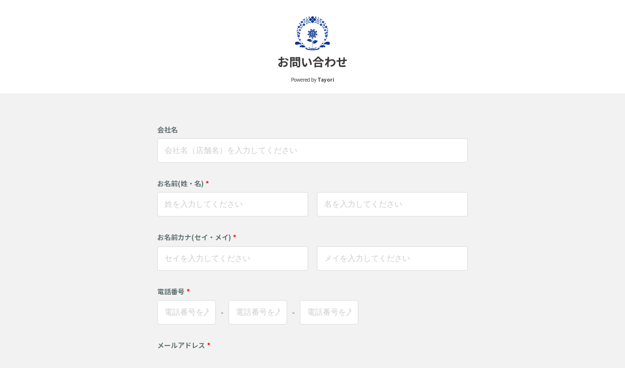

--- FILE ---
content_type: application/javascript
request_url: https://assets.tayori.com/uploads/3d6f6ba3310df5b0052c3fb40f3af9364f7808d6/forms/dbf4ea0e4e3074f1c809bbae9ebddf04206fbb6a/bases/7937600225530506fc36451a5743448c2821519e.js?1769557907
body_size: 14633
content:
var form = {"name":"お問い合わせ","hash_key":"dbf4ea0e4e3074f1c809bbae9ebddf04206fbb6a","outline":null,"outline_display_type":0,"complete_body":null,"complete_callback_button_label":null,"complete_callback_url":null,"public_type":1,"start_at":null,"end_at":null,"page":1,"form_parts":[{"m_forms_id":27,"hash_key":"739b6d0a3e890b5dcff9d849a1409670f4aac17a","title":"会社名","add_subscribe":null,"sort":1,"page_break_flag":false,"pref":null,"parts":[{"label":null,"hash_key":"252fae40e89ea826360a8f757a9415d9330a621a","value":null,"long_value":null,"sort":1,"maxlength_count":null,"maxlength_check":"0","mail_check":"0","mail_confirm_check":"0","number_check":"0","kana_check":"0","require_check":"0","select_count":null,"select_count_check":"0","placeholder":"会社名（店舗名）を入力してください","file_name":null,"file_mode":null,"part_children":null,"file":{}}]},{"m_forms_id":17,"hash_key":"4b1261eca3dcba875d8a859a7be0d6a61aebd9e2","title":"お名前(姓・名)","add_subscribe":null,"sort":2,"page_break_flag":false,"pref":null,"parts":[{"label":"姓","hash_key":"32dc82d9313fc2b50dbee011626757fd948146a1","value":null,"long_value":null,"sort":1,"maxlength_count":null,"maxlength_check":"0","mail_check":"0","mail_confirm_check":"0","number_check":"0","kana_check":"0","require_check":"1","select_count":null,"select_count_check":"0","placeholder":"姓を入力してください","file_name":null,"file_mode":null,"part_children":null,"file":{}},{"label":"名","hash_key":"0113c60715e14e8f3a51d374c35b060f5d50c63c","value":null,"long_value":null,"sort":2,"maxlength_count":null,"maxlength_check":"0","mail_check":"0","mail_confirm_check":"0","number_check":"0","kana_check":"0","require_check":"1","select_count":null,"select_count_check":"0","placeholder":"名を入力してください","file_name":null,"file_mode":null,"part_children":null,"file":{}}]},{"m_forms_id":18,"hash_key":"c5842fa2f4cbe1787489a6162aa08f77e900d26a","title":"お名前カナ(セイ・メイ)","add_subscribe":null,"sort":3,"page_break_flag":false,"pref":null,"parts":[{"label":"セイ","hash_key":"d38f13530668d08986d8011b5ea594b278f49ce2","value":null,"long_value":null,"sort":1,"maxlength_count":null,"maxlength_check":"0","mail_check":"0","mail_confirm_check":"0","number_check":"0","kana_check":"1","require_check":"1","select_count":null,"select_count_check":"0","placeholder":"セイを入力してください","file_name":null,"file_mode":null,"part_children":null,"file":{}},{"label":"メイ","hash_key":"9d5905ce6048a6c000c703ffe1056624d1e5d783","value":null,"long_value":null,"sort":2,"maxlength_count":null,"maxlength_check":"0","mail_check":"0","mail_confirm_check":"0","number_check":"0","kana_check":"1","require_check":"1","select_count":null,"select_count_check":"0","placeholder":"メイを入力してください","file_name":null,"file_mode":null,"part_children":null,"file":{}}]},{"m_forms_id":28,"hash_key":"2b8187e08c75dbcd86b545a882b8953567efadb0","title":"電話番号","add_subscribe":null,"sort":4,"page_break_flag":false,"pref":null,"parts":[{"label":null,"hash_key":"eb7fad652132f982af15dbbb17dba4c8b3268c42","value":null,"long_value":null,"sort":1,"maxlength_count":null,"maxlength_check":"0","mail_check":"0","mail_confirm_check":"0","number_check":"1","kana_check":"0","require_check":"1","select_count":null,"select_count_check":"0","placeholder":"電話番号を入力してください","file_name":null,"file_mode":null,"part_children":null,"file":{}},{"label":null,"hash_key":"01a3cab9c50a32eabaf1d89c574369dceec0e264","value":null,"long_value":null,"sort":2,"maxlength_count":null,"maxlength_check":"0","mail_check":"0","mail_confirm_check":"0","number_check":"1","kana_check":"0","require_check":"1","select_count":null,"select_count_check":"0","placeholder":"電話番号を入力してください","file_name":null,"file_mode":null,"part_children":null,"file":{}},{"label":null,"hash_key":"1f8c109e1dfe320752a6425eb8862c4432d149ae","value":null,"long_value":null,"sort":3,"maxlength_count":null,"maxlength_check":"0","mail_check":"0","mail_confirm_check":"0","number_check":"1","kana_check":"0","require_check":"1","select_count":null,"select_count_check":"0","placeholder":"電話番号を入力してください","file_name":null,"file_mode":null,"part_children":null,"file":{}}]},{"m_forms_id":14,"hash_key":"784ecfe78dd82cdb83e62ac2b47f4b4850cfc696","title":"メールアドレス","add_subscribe":null,"sort":5,"page_break_flag":false,"pref":null,"parts":[{"label":null,"hash_key":"ad0e2ae2eefd5191445dcf8716b0a0741ed7c64b","value":null,"long_value":null,"sort":1,"maxlength_count":null,"maxlength_check":"0","mail_check":"1","mail_confirm_check":"0","number_check":"0","kana_check":"0","require_check":"1","select_count":null,"select_count_check":"0","placeholder":"メールアドレスを入力してください","file_name":null,"file_mode":null,"part_children":null,"file":{}}]},{"m_forms_id":31,"hash_key":"ed5d6b9d6d1362fc9102db8872f3c014a77294ea","title":"郵便番号+住所","add_subscribe":null,"sort":6,"page_break_flag":false,"pref":[{"id":1,"name":"北海道"},{"id":2,"name":"青森県"},{"id":3,"name":"岩手県"},{"id":4,"name":"宮城県"},{"id":5,"name":"秋田県"},{"id":6,"name":"山形県"},{"id":7,"name":"福島県"},{"id":8,"name":"茨城県"},{"id":9,"name":"栃木県"},{"id":10,"name":"群馬県"},{"id":11,"name":"埼玉県"},{"id":12,"name":"千葉県"},{"id":13,"name":"東京都"},{"id":14,"name":"神奈川県"},{"id":15,"name":"新潟県"},{"id":16,"name":"富山県"},{"id":17,"name":"石川県"},{"id":18,"name":"福井県"},{"id":19,"name":"山梨県"},{"id":20,"name":"長野県"},{"id":21,"name":"岐阜県"},{"id":22,"name":"静岡県"},{"id":23,"name":"愛知県"},{"id":24,"name":"三重県"},{"id":25,"name":"滋賀県"},{"id":26,"name":"京都府"},{"id":27,"name":"大阪府"},{"id":28,"name":"兵庫県"},{"id":29,"name":"奈良県"},{"id":30,"name":"和歌山県"},{"id":31,"name":"鳥取県"},{"id":32,"name":"島根県"},{"id":33,"name":"岡山県"},{"id":34,"name":"広島県"},{"id":35,"name":"山口県"},{"id":36,"name":"徳島県"},{"id":37,"name":"香川県"},{"id":38,"name":"愛媛県"},{"id":39,"name":"高知県"},{"id":40,"name":"福岡県"},{"id":41,"name":"佐賀県"},{"id":42,"name":"長崎県"},{"id":43,"name":"熊本県"},{"id":44,"name":"大分県"},{"id":45,"name":"宮崎県"},{"id":46,"name":"鹿児島県"},{"id":47,"name":"沖縄県"}],"parts":[{"label":"郵便番号","hash_key":"a7e5984517e798a81b1e3091e1fd56ca22535402","value":null,"long_value":null,"sort":1,"maxlength_count":null,"maxlength_check":"0","mail_check":"0","mail_confirm_check":"0","number_check":"0","kana_check":"0","require_check":"0","select_count":null,"select_count_check":"0","placeholder":"郵便番号を入力してください","file_name":null,"file_mode":null,"part_children":null,"file":{}},{"label":"都道府県","hash_key":"4be53572a1f1fa8dc85b86cc43606449573d1f4c","value":null,"long_value":null,"sort":2,"maxlength_count":null,"maxlength_check":"0","mail_check":"0","mail_confirm_check":"0","number_check":"0","kana_check":"0","require_check":"0","select_count":null,"select_count_check":"0","placeholder":"都道府県を選択してください","file_name":null,"file_mode":null,"part_children":null,"file":{}},{"label":"市区町村","hash_key":"6f8b1e3b588a766a77d00b9846dc885679232287","value":null,"long_value":null,"sort":3,"maxlength_count":null,"maxlength_check":"0","mail_check":"0","mail_confirm_check":"0","number_check":"0","kana_check":"0","require_check":"0","select_count":null,"select_count_check":"0","placeholder":"市区町村を入力してください","file_name":null,"file_mode":null,"part_children":null,"file":{}},{"label":"番地","hash_key":"fbcd68e8047b86c8aaef8de2aa7971da5ff568c4","value":null,"long_value":null,"sort":4,"maxlength_count":null,"maxlength_check":"0","mail_check":"0","mail_confirm_check":"0","number_check":"0","kana_check":"0","require_check":"0","select_count":null,"select_count_check":"0","placeholder":"番地を入力してください","file_name":null,"file_mode":null,"part_children":null,"file":{}},{"label":"建物名・部屋番号","hash_key":"ae39afcbb1a0344942106b9ef1bd094eedd9ade8","value":null,"long_value":null,"sort":5,"maxlength_count":null,"maxlength_check":"0","mail_check":"0","mail_confirm_check":"0","number_check":"0","kana_check":"0","require_check":"0","select_count":null,"select_count_check":"0","placeholder":"建物名・部屋番号を入力してください","file_name":null,"file_mode":null,"part_children":null,"file":{}}]},{"m_forms_id":8,"hash_key":"09a0a29f44d12cca0bce1af26688268e85689598","title":"お問い合わせ項目","add_subscribe":null,"sort":7,"page_break_flag":false,"pref":null,"parts":[{"label":"セキュリティ運用支援サービス","hash_key":"3fcff1bf68ffea5de26a0bcc15abc7ee8d9bc817","value":null,"long_value":null,"sort":1,"maxlength_count":null,"maxlength_check":"0","mail_check":"0","mail_confirm_check":"0","number_check":"0","kana_check":"0","require_check":"1","select_count":null,"select_count_check":"0","placeholder":"選択肢項目名を入力","file_name":null,"file_mode":null,"part_children":null,"file":{}},{"label":"セキュリティ製品・クラウド導入","hash_key":"3d06e060329231c22bc5bbd80c2c2238694518af","value":null,"long_value":null,"sort":2,"maxlength_count":null,"maxlength_check":"0","mail_check":"0","mail_confirm_check":"0","number_check":"0","kana_check":"0","require_check":"1","select_count":null,"select_count_check":"0","placeholder":"選択肢項目名を入力","file_name":null,"file_mode":null,"part_children":null,"file":{}},{"label":"ITコンサル、運用保守代行","hash_key":"b576a386ff5c724cf33997ee9b07d06f730194b6","value":null,"long_value":null,"sort":3,"maxlength_count":null,"maxlength_check":"0","mail_check":"0","mail_confirm_check":"0","number_check":"0","kana_check":"0","require_check":"1","select_count":null,"select_count_check":"0","placeholder":"選択肢項目名を入力","file_name":null,"file_mode":null,"part_children":null,"file":{}},{"label":"従業員研修・セミナー","hash_key":"5941ce1f9eb6ffb6b9c78c63e2c0f111660673fb","value":null,"long_value":null,"sort":4,"maxlength_count":null,"maxlength_check":"0","mail_check":"0","mail_confirm_check":"0","number_check":"0","kana_check":"0","require_check":"1","select_count":null,"select_count_check":"0","placeholder":"選択肢項目名を入力","file_name":null,"file_mode":null,"part_children":null,"file":{}},{"label":"代理店・パートナー制度","hash_key":"ac3eda86d8543216ba432e2fea1aabc794949cdf","value":null,"long_value":null,"sort":5,"maxlength_count":null,"maxlength_check":"0","mail_check":"0","mail_confirm_check":"0","number_check":"0","kana_check":"0","require_check":"1","select_count":null,"select_count_check":"0","placeholder":"選択肢項目名を入力","file_name":null,"file_mode":null,"part_children":null,"file":{}},{"label":"取材・メディア掲載","hash_key":"d9d49c78da62a706ab974ade1cd631f4148a4fae","value":null,"long_value":null,"sort":6,"maxlength_count":null,"maxlength_check":"0","mail_check":"0","mail_confirm_check":"0","number_check":"0","kana_check":"0","require_check":"1","select_count":null,"select_count_check":"0","placeholder":"選択肢項目名を入力","file_name":null,"file_mode":null,"part_children":null,"file":{}},{"label":"セキュリティ無料相談","hash_key":"3f4c85a061644f8e88b529284eb43d937255418e","value":null,"long_value":null,"sort":7,"maxlength_count":null,"maxlength_check":"0","mail_check":"0","mail_confirm_check":"0","number_check":"0","kana_check":"0","require_check":"1","select_count":null,"select_count_check":"0","placeholder":"選択肢項目名を入力","file_name":null,"file_mode":null,"part_children":null,"file":{}},{"label":"その他","hash_key":"bb1280a9021bd8c818f6808faff40132fdd7304d","value":null,"long_value":null,"sort":8,"maxlength_count":null,"maxlength_check":"0","mail_check":"0","mail_confirm_check":"0","number_check":"0","kana_check":"0","require_check":"1","select_count":null,"select_count_check":"0","placeholder":"選択肢項目名を入力","file_name":null,"file_mode":null,"part_children":null,"file":{}}]},{"m_forms_id":3,"hash_key":"5a9d2f21bc955f84a536028126255b4b5e06aa77","title":"お問い合せ内容","add_subscribe":null,"sort":8,"page_break_flag":false,"pref":null,"parts":[{"label":null,"hash_key":"0ddb2e6f2e34ff4b19f34f326cdc75a941e496b1","value":null,"long_value":null,"sort":1,"maxlength_count":null,"maxlength_check":"0","mail_check":"0","mail_confirm_check":"0","number_check":"0","kana_check":"0","require_check":"1","select_count":null,"select_count_check":"0","placeholder":"お問い合せ内容を入力してください","file_name":null,"file_mode":null,"part_children":null,"file":{}}]}],"page_background_color":"#f2f2f2","page_font_color":"#627373","title_background_color":"#ffffff","title_font_color":"#3a3a3a","send_button_font_color":"#ffffff","send_button_background_color":"#ea5b3a","logo_aws_path":"https://assets.tayori.com/uploads/3d6f6ba3310df5b0052c3fb40f3af9364f7808d6/forms/dbf4ea0e4e3074f1c809bbae9ebddf04206fbb6a/design/8f7a4b08b9fc7628bd5d4ef7a2a331a0fd8b43df.png","credit_display_flag":true,"custom_url_flag":false,"custom_url":"","faq":null,"draft":false,"message":{"label_require":"*","label_mail":"メールアドレス書式チェック","label_kana":"全角カタカナ書式チェック","label_number":"半角数字書式チェック","label_zip_number":"ハイフン無し郵便番号書式チェック","require":"必須項目ですので入力してください。","require_select":"必須項目ですので選択してください。","file_size":"5MB以内のファイルを選択してください","file_type":"対応ファイル形式はpng、gif、jpg、pdf、zip、doc、docx、xls、xlsx、ppt、pptxです。","term":"利用規約に同意してください。","mail":"メールアドレスを正しく入力してください。","mail_confirm":"確認用メールアドレスを正しく入力してください。","kana":"全角カタカナで入力してください。","number":"数値のみで入力してください。","zip_number":"ハイフン無しの郵便番号の書式で入力してください。","date":"日付を正しく入力してください。","no_parts":"正常に送信できませんでした。\u003cbr\u003e管理者へお問い合わせください。","agree":"同意する","submit":"内容を送信","confirm":"内容を確認","prev":"前に戻る","next":"次に進む","btn_edit":"編集","btn_edit_status":"編集中","btn_skip":"この質問をスキップ"}}